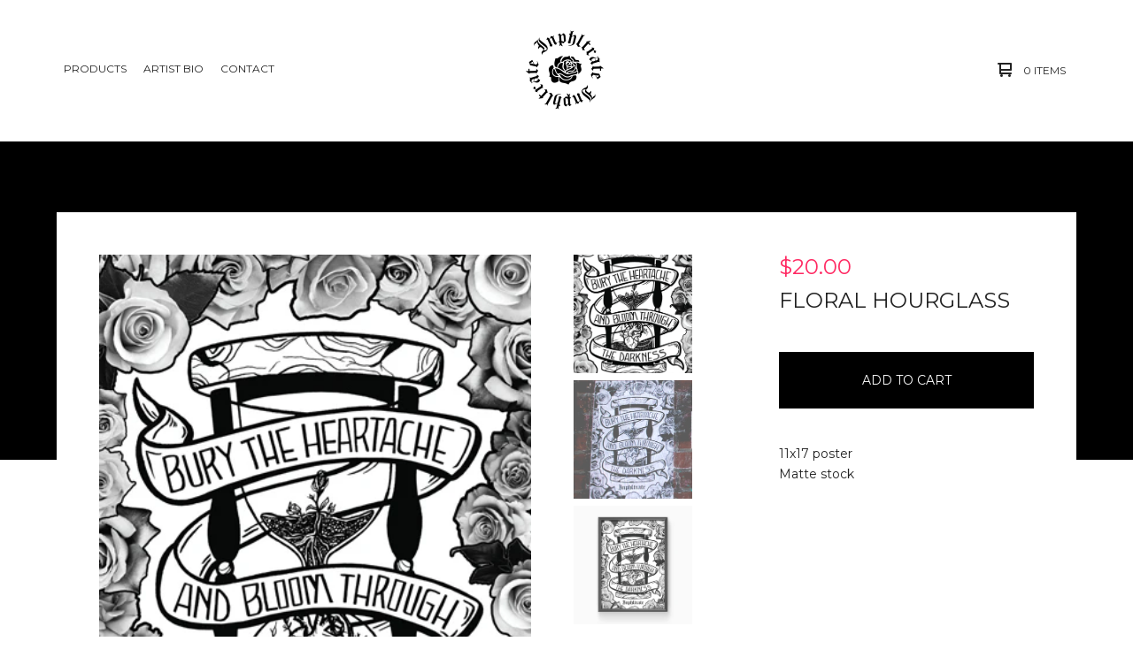

--- FILE ---
content_type: text/html; charset=utf-8
request_url: https://www.inphltrate.com/product/floral-hourglass
body_size: 5799
content:

<!doctype html>
<html>
  <head>
    <title>Floral Hourglass | Inphltrate</title>
    <meta charset="utf-8">
    <meta name="viewport" content="width=device-width, initial-scale=1, maximum-scale=1, user-scalable=0">
    <link href="/theme_stylesheets/218190547/1705291603/theme.css" media="screen" rel="stylesheet" type="text/css">
    <!-- Served from Big Cartel Storefront -->
<!-- Big Cartel generated meta tags -->
<meta name="generator" content="Big Cartel" />
<meta name="author" content="Inphltrate" />
<meta name="description" content="11x17 poster Matte stock" />
<meta name="referrer" content="strict-origin-when-cross-origin" />
<meta name="product_id" content="48306997" />
<meta name="product_name" content="Floral Hourglass" />
<meta name="product_permalink" content="floral-hourglass" />
<meta name="theme_name" content="Ranger" />
<meta name="theme_version" content="1.2.1" />
<meta property="og:type" content="product" />
<meta property="og:site_name" content="Inphltrate" />
<meta property="og:title" content="Floral Hourglass" />
<meta property="og:url" content="https://www.inphltrate.com/product/floral-hourglass" />
<meta property="og:description" content="11x17 poster Matte stock" />
<meta property="og:image" content="https://assets.bigcartel.com/product_images/218157175/floral+hourglass+website+image.jpg?auto=format&amp;fit=max&amp;h=1200&amp;w=1200" />
<meta property="og:image:secure_url" content="https://assets.bigcartel.com/product_images/218157175/floral+hourglass+website+image.jpg?auto=format&amp;fit=max&amp;h=1200&amp;w=1200" />
<meta property="og:price:amount" content="20.00" />
<meta property="og:price:currency" content="USD" />
<meta property="og:availability" content="instock" />
<meta name="twitter:card" content="summary_large_image" />
<meta name="twitter:title" content="Floral Hourglass" />
<meta name="twitter:description" content="11x17 poster Matte stock" />
<meta name="twitter:image" content="https://assets.bigcartel.com/product_images/218157175/floral+hourglass+website+image.jpg?auto=format&amp;fit=max&amp;h=1200&amp;w=1200" />
<!-- end of generated meta tags -->

<!-- Big Cartel generated link tags -->
<link rel="preconnect" href="https://fonts.googleapis.com" />
<link rel="preconnect" href="https://fonts.gstatic.com" crossorigin="true" />
<link rel="stylesheet" href="//fonts.googleapis.com/css?family=Montserrat:300,400,500,700&amp;display=swap" type="text/css" title="Google Fonts" />
<link rel="canonical" href="https://www.inphltrate.com/product/floral-hourglass" />
<link rel="alternate" href="https://www.inphltrate.com/products.xml" type="application/rss+xml" title="Product Feed" />
<link rel="icon" href="https://assets.bigcartel.com/account_favicons/62364/Favicon_2.png?auto=format&amp;fit=max&amp;h=32&amp;w=32" type="image/png" />
<link rel="apple-touch-icon" href="https://assets.bigcartel.com/account_favicons/62364/Favicon_2.png?auto=format&amp;fit=max&amp;h=180&amp;w=180" />
<!-- end of generated link tags -->

<!-- Big Cartel generated structured data -->
<script type="application/ld+json">
{"@context":"https://schema.org","@type":"BreadcrumbList","itemListElement":[{"@type":"ListItem","position":1,"name":"Home","item":"https://www.inphltrate.com/"},{"@type":"ListItem","position":2,"name":"Products","item":"https://www.inphltrate.com/products"},{"@type":"ListItem","position":3,"name":"Prints","item":"https://www.inphltrate.com/category/prints"},{"@type":"ListItem","position":4,"name":"Floral Hourglass","item":"https://www.inphltrate.com/product/floral-hourglass"}]}
</script>
<script type="application/ld+json">
{"@context":"https://schema.org/","@type":"Product","name":"Floral Hourglass","url":"https://www.inphltrate.com/product/floral-hourglass","description":"11x17 poster\nMatte stock","sku":"48306997","image":["https://assets.bigcartel.com/product_images/218157175/floral+hourglass+website+image.jpg?auto=format\u0026fit=max\u0026h=1200\u0026w=1200","https://assets.bigcartel.com/product_images/218157421/Floral+Hourglass+website+photo.jpg?auto=format\u0026fit=max\u0026h=1200\u0026w=1200","https://assets.bigcartel.com/product_images/219398569/framed+hourglass_floral.jpg?auto=format\u0026fit=max\u0026h=1200\u0026w=1200"],"brand":{"@type":"Brand","name":"Inphltrate"},"offers":[{"@type":"Offer","name":"Floral Hourglass","url":"https://www.inphltrate.com/product/floral-hourglass","sku":"175598068","price":"20.0","priceCurrency":"USD","priceValidUntil":"2027-01-20","availability":"https://schema.org/InStock","itemCondition":"NewCondition","additionalProperty":[{"@type":"PropertyValue","propertyID":"item_group_id","value":"48306997"}],"shippingDetails":[{"@type":"OfferShippingDetails","shippingDestination":{"@type":"DefinedRegion","addressCountry":"US"},"shippingRate":{"@type":"MonetaryAmount","value":"8.0","currency":"USD"}}]}]}
</script>

<!-- end of generated structured data -->

<script>
  window.bigcartel = window.bigcartel || {};
  window.bigcartel = {
    ...window.bigcartel,
    ...{"account":{"id":4169287,"host":"www.inphltrate.com","bc_host":"inphltrate.bigcartel.com","currency":"USD","country":{"code":"US","name":"United States"}},"theme":{"name":"Ranger","version":"1.2.1","colors":{"button_background_color":"#000000","button_text_color":"#FFFFFF","button_hover_background_color":null,"background_color":"#ffffff","primary_text_color":"#222222","link_text_color":"#222222","link_hover_color":null}},"checkout":{"payments_enabled":true,"stripe_publishable_key":"pk_live_P6wd5LIL50eSDRnD0lm230kQ"},"product":{"id":48306997,"name":"Floral Hourglass","permalink":"floral-hourglass","position":19,"url":"/product/floral-hourglass","status":"active","created_at":"2018-06-03T00:37:17.000Z","has_password_protection":false,"images":[{"url":"https://assets.bigcartel.com/product_images/218157175/floral+hourglass+website+image.jpg?auto=format\u0026fit=max\u0026h=1000\u0026w=1000","width":370,"height":560},{"url":"https://assets.bigcartel.com/product_images/218157421/Floral+Hourglass+website+photo.jpg?auto=format\u0026fit=max\u0026h=1000\u0026w=1000","width":370,"height":560},{"url":"https://assets.bigcartel.com/product_images/219398569/framed+hourglass_floral.jpg?auto=format\u0026fit=max\u0026h=1000\u0026w=1000","width":2300,"height":2400}],"price":20.0,"default_price":20.0,"tax":0.0,"on_sale":false,"description":"11x17 poster\r\nMatte stock","has_option_groups":false,"options":[{"id":175598068,"name":"Floral Hourglass","price":20.0,"sold_out":false,"has_custom_price":false,"option_group_values":[],"isLowInventory":true,"isAlmostSoldOut":false}],"artists":[],"categories":[{"id":1414218650,"name":"Prints","permalink":"prints","url":"/category/prints"}],"option_groups":[],"shipping":[{"amount_alone":8.0,"amount_with_others":0.0,"country":{"id":43,"name":"United States","code":"US"}}]},"page":{"type":"product"}}
  }
</script>
<script id="stripe-js" src="https://js.stripe.com/v3/" async></script>
<style type="text/css">.bc-product-video-embed { width: 100%; max-width: 640px; margin: 0 auto 1rem; } .bc-product-video-embed iframe { aspect-ratio: 16 / 9; width: 100%; border: 0; }</style>
<script type="text/javascript">
  var _bcaq = _bcaq || [];
  _bcaq.push(['_setUrl','stats1.bigcartel.com']);_bcaq.push(['_trackVisit','4169287']);_bcaq.push(['_trackProduct','48306997','4169287']);
  (function() {
    var bca = document.createElement('script'); bca.type = 'text/javascript'; bca.async = true;
    bca.src = '/stats.min.js';
    var s = document.getElementsByTagName('script')[0]; s.parentNode.insertBefore(bca, s);
  })();
</script>
<script src="/assets/currency-formatter-e6d2ec3fd19a4c813ec8b993b852eccecac4da727de1c7e1ecbf0a335278e93a.js"></script>
  
<style></style>
</head>
  <body id="product" class="theme">
    <header class="header">
      <div class="wrapper">
        <div class="header-item header-nav">
          <ul class="header-nav-pages">
            <li class="category-nav">
              <a href="/products" title="Products">Products</a>
              
                
                  <ul class="category-dropdown">
                    
                      
                        <li><a title="View Keychains" href="/category/keychains">Keychains</a></li>
                      
                        <li><a title="View Clothing" href="/category/clothing">Clothing</a></li>
                      
                        <li><a title="View Collages" href="/category/collages">Collages</a></li>
                      
                        <li><a title="View Original Artworks" href="/category/original-artworks">Original Artworks</a></li>
                      
                        <li><a title="View Stickers" href="/category/stickers">Stickers</a></li>
                      
                        <li><a title="View Prints" href="/category/prints">Prints</a></li>
                      
                        <li><a title="View Pins" href="/category/pins">Pins</a></li>
                      
                        <li><a title="View Tote Bags" href="/category/tote-bags">Tote Bags</a></li>
                      
                    
                    
                  </ul>
                
              
            </li>
            
              <li><a title="View Artist Bio" href="/artist-bio">Artist Bio</a></li>
            
            <li><a href="/contact" title="Contact">Contact</a></li>
          </ul>
        </div>
        <div class="header-item header-store-name image">
          <div class="store-title">
            
              <h1 class="header-title hide-header">Products</h1>
            
            
            
              <a class="store-link" href="/" title="Inphltrate"><img alt="Inphltrate" src="https://assets.bigcartel.com/theme_images/55220750/Inphltrate_Stamp-Logo.png?auto=format&fit=max&h=200&w=600"></a>
            
          </div>
        </div>
        <div class="header-item header-search-cart">
          <ul class="search-cart-nav">
            <li class="cart">
              <a href="/cart" title="Cart">
                <svg width="16" height="16" viewBox="0 0 16 16" xmlns="http://www.w3.org/2000/svg"><path d="M15 9c.553 0 1-.447 1-1V1c0-.55-.45-1-1-1H1C.448 0 0 .447 0 1c0 .553.448 1 1 1h1v10c0 .55.45 1 1 1h12c.55 0 1-.45 1-1 0-.583-.447-1-1-1H4V9h11zM4 2h10v5H4V2z"/><circle cx="4.5" cy="14.5" r="1.5"/><circle cx="13.5" cy="14.5" r="1.5"/></svg>
                <span class="cart-num-items">0 Items</span>
              </a>
            </li>
            
          </ul>
        </div>
        <a href="#" class="open-dropdown"><svg width="10" height="6" viewBox="0 0 10 6" xmlns="http://www.w3.org/2000/svg"><path d="M9.852 1.536c.2-.19.2-.496 0-.684L9.135.17c-.197-.19-.518-.19-.715 0L5.016 3.463 1.582.142c-.2-.19-.52-.19-.717 0L.148.825c-.197.188-.197.494 0 .684l4.508 4.35c.2.187.52.187.717 0l4.48-4.324z" /></svg></a>
      </div>
      <div class="mobile-navigation">
        <ul class="mobile-navigation-list">
          
          <li><a href="/products" title="Products">Products</a></li>
          
            
              
                
                  <li><a title="View Keychains" href="/category/keychains">Keychains</a></li>
                
                  <li><a title="View Clothing" href="/category/clothing">Clothing</a></li>
                
                  <li><a title="View Collages" href="/category/collages">Collages</a></li>
                
                  <li><a title="View Original Artworks" href="/category/original-artworks">Original Artworks</a></li>
                
                  <li><a title="View Stickers" href="/category/stickers">Stickers</a></li>
                
                  <li><a title="View Prints" href="/category/prints">Prints</a></li>
                
                  <li><a title="View Pins" href="/category/pins">Pins</a></li>
                
                  <li><a title="View Tote Bags" href="/category/tote-bags">Tote Bags</a></li>
                
              
              
            
          
          
            <li><a title="View Artist Bio" href="/artist-bio">Artist Bio</a></li>
          
          <li><a href="/contact" title="Contact">Contact</a></li>
          
          
            <li class="social-icons dropdown-icons">
              
                <a title="Instagram" href="https://www.instagram.com/inphltrate/"><svg xmlns="http://www.w3.org/2000/svg" viewBox="0 0 24 24"><circle cx="12" cy="12" r="4"/><path d="M23.9 7.1c-.2-4.4-2.6-6.8-7-7C15.7 0 15.3 0 12 0S8.3 0 7.1.1C2.7.3.3 2.7.1 7.1 0 8.3 0 8.7 0 12s0 3.7.1 4.9c.2 4.4 2.6 6.8 7 7 1.2.1 1.6.1 4.9.1s3.7 0 4.9-.1c4.4-.2 6.8-2.6 7-7 .1-1.2.1-1.6.1-4.9s0-3.7-.1-4.9zM12 18.2c-3.4 0-6.2-2.8-6.2-6.2S8.6 5.8 12 5.8s6.2 2.8 6.2 6.2c0 3.4-2.8 6.2-6.2 6.2zM18.4 7c-.8 0-1.4-.6-1.4-1.4 0-.8.6-1.4 1.4-1.4.8 0 1.4.6 1.4 1.4 0 .8-.6 1.4-1.4 1.4z"/></svg></a>
              
              
              
    
                
              
          
          <li class="bigcartel-credit"><span class="badge"><a href="https://www.bigcartel.com/?utm_source=bigcartel&utm_medium=storefront&utm_campaign=4169287&utm_term=inphltrate" data-bc-hook="attribution" rel="nofollow">Powered by Big Cartel</a></span></li>
        </ul>
      </div>
    </header>
    <div id="pattern" class="pattern no-pattern">
      
      <canvas id="repeating-pattern">
    </div>
    <section class="content">
      
        

<div class="page-content product-page">
  <div class="product-price-title">
    <h2 class="product-price"><span data-currency-amount="20.0" data-currency-code="USD"><span class="currency_sign">$</span>20.00</span></h2>
    <h1 class="page-title product-title">Floral Hourglass</h1>
  </div>
  <div class="product-images">
  	<div class="primary-image"><img src="https://assets.bigcartel.com/product_images/218157175/floral+hourglass+website+image.jpg?auto=format&fit=max&w=1500" alt="Image of Floral Hourglass"></div>
  	
    	<ul class="product-thumbnails"><li class="active"><a title="Image of Floral Hourglass" href="https://assets.bigcartel.com/product_images/218157175/floral+hourglass+website+image.jpg?auto=format&fit=max&w=1500" style="background-image: url('https://assets.bigcartel.com/product_images/218157175/floral+hourglass+website+image.jpg?auto=format&fit=max&w=300');"></a></li><li><a title="Image of Floral Hourglass" href="https://assets.bigcartel.com/product_images/218157421/Floral+Hourglass+website+photo.jpg?auto=format&fit=max&w=1500" style="background-image: url('https://assets.bigcartel.com/product_images/218157421/Floral+Hourglass+website+photo.jpg?auto=format&fit=max&w=300');"></a></li><li><a title="Image of Floral Hourglass" href="https://assets.bigcartel.com/product_images/219398569/framed+hourglass_floral.jpg?auto=format&fit=max&w=1500" style="background-image: url('https://assets.bigcartel.com/product_images/219398569/framed+hourglass_floral.jpg?auto=format&fit=max&w=300');"></a></li></ul>
  	
  	
  </div>
  <div class="product-details">
  	
      <form action="/cart" class="product-form" method="post">
        
          <input type="hidden" name="cart[add][id]" id="option" value="175598068" />
        
        <button class="button" name="submit" type="submit" title="Add to Cart">Add to Cart</button>
      </form>
  	
  	<div class="product-description">
  		
  			<p>11x17 poster
<br />Matte stock</p>
  		
  	</div>
  </div>
  <ul class="share-buttons">
    <li class="social-twitter">
      <a title="Tweet" href="https://twitter.com/intent/tweet?text=Floral Hourglass%20-%20Inphltrate%20https://www.inphltrate.com/product/floral-hourglass" onclick="javascript:window.open(this.href, '', 'menubar=no,toolbar=no,resizable=no,scrollbars=no,height=400,width=600');return false;"><svg xmlns="http://www.w3.org/2000/svg" width="36" height="36" viewBox="0 150.857 612 490.298"><path d="M606 209c-22.2 9.7-46 16.4-70.8 19.4 25.4-15.3 45-39.6 54-68.5-23.7 14-50 24-78 30-22.5-24-54.4-39-89.8-39-68 0-123 55-123 123 0 9.3 1 19 3 28-102.2-5-192.8-54-253.4-129-11 18.3-17 39.5-17 62.2 0 43 21.5 81 54.6 103-20.2-.6-39.2-6-55.8-15.4v2c0 60 42.3 110 98.6 121.2-10.4 3-21.3 4.6-32.5 4.6-8 0-16-1-23-2.5 15 49.3 61 85 115 86-42 33.3-96 53-153 53-10 0-20-.5-30-1.7 55 35 119.5 55.5 189 55.5 226.3 0 350-188.5 350-352 0-5.5 0-10.8-.3-16 24-17.6 45-39.4 61.4-64z"/></svg>
      </a>
    </li>
    <li class="social-facebook">
      <a title="Share on Facebook" href="https://www.facebook.com/sharer/sharer.php?u=https://www.inphltrate.com/product/floral-hourglass" onclick="javascript:window.open(this.href, '', 'menubar=no,toolbar=no,resizable=no,scrollbars=no,height=400,width=600');return false;"><svg xmlns="http://www.w3.org/2000/svg" width="36" height="36" viewBox="157.162 90 297.799 612"><path d="M369.036 193.795h85.68V90H333.662c-97.553 19.707-98.776 108.936-98.776 108.936V304.69h-77.724v102.937h77.724V702H343.21V407.383h102.08l9.67-102.938H343.945v-75.52c-.123-33.172 25.092-35.13 25.092-35.13z"/></svg></a>
    </li>
    <li class="social-pinterest">
      <a title="Pin" data-pin-custom="true" data-pin-do="buttonPin" href="https://www.pinterest.com/pin/create/button/?url=https://www.inphltrate.com/product/floral-hourglass&media=https://assets.bigcartel.com/product_images/218157175/floral+hourglass+website+image.jpg&description=11x17 poster
Matte stock"><svg xmlns="http://www.w3.org/2000/svg" width="36" height="36" viewBox="0 0 12 16"><path d="M4.933 10.582c-.406 2.203-.9 4.314-2.366 5.418-.452-3.33.665-5.83 1.183-8.484C2.866 6 3.9 2.9 5.7 3.63c2.315.97-2 5.77.9 6.34 3 .6 4.225-5.4 2.365-7.36C6.285-.22 1.1 2.5 1.8 6.596c.154 1 1.1 1.3.4 2.658C.48 8.858-.034 7.45.032 5.574.138 2.504 2.692.352 5.255.054c3.24-.376 6.3 1.2 6.7 4.396.473 3.568-1.462 7.433-4.927 7.2C6.063 11.5 5.7 11 4.9 10.582z"/></svg>
      </a>
    </li>
  </ul>
</div>
      
    </section>
    <footer class="footer">
      <div class="wrapper">
        <nav class="footernav">
          <h4><a href="/products" title="Products">Products</a></h4>
          <ul>
            
              <li><a title="View Keychains" href="/category/keychains">Keychains</a></li>
            
              <li><a title="View Clothing" href="/category/clothing">Clothing</a></li>
            
              <li><a title="View Collages" href="/category/collages">Collages</a></li>
            
              <li><a title="View Original Artworks" href="/category/original-artworks">Original Artworks</a></li>
            
              <li><a title="View Stickers" href="/category/stickers">Stickers</a></li>
            
              <li><a title="View Prints" href="/category/prints">Prints</a></li>
            
              <li><a title="View Pins" href="/category/pins">Pins</a></li>
            
              <li><a title="View Tote Bags" href="/category/tote-bags">Tote Bags</a></li>
            
          </ul>
        </nav>
        <nav class="footernav">
          <h4>Pages</h4>
          <ul>
            
              <li><a title="View Artist Bio" href="/artist-bio">Artist Bio</a></li>
            
            <li><a href="/contact" title="Contact">Contact</a></li>
            
          </ul>
        </nav>
        
          <nav class="footernav">
            <h4>Social</h4>
            <ul class="social-icons">
              
                <li><a title="Instagram" href="https://www.instagram.com/inphltrate/"><svg xmlns="http://www.w3.org/2000/svg" viewBox="0 0 24 24"><circle cx="12" cy="12" r="4"/><path d="M23.9 7.1c-.2-4.4-2.6-6.8-7-7C15.7 0 15.3 0 12 0S8.3 0 7.1.1C2.7.3.3 2.7.1 7.1 0 8.3 0 8.7 0 12s0 3.7.1 4.9c.2 4.4 2.6 6.8 7 7 1.2.1 1.6.1 4.9.1s3.7 0 4.9-.1c4.4-.2 6.8-2.6 7-7 .1-1.2.1-1.6.1-4.9s0-3.7-.1-4.9zM12 18.2c-3.4 0-6.2-2.8-6.2-6.2S8.6 5.8 12 5.8s6.2 2.8 6.2 6.2c0 3.4-2.8 6.2-6.2 6.2zM18.4 7c-.8 0-1.4-.6-1.4-1.4 0-.8.6-1.4 1.4-1.4.8 0 1.4.6 1.4 1.4 0 .8-.6 1.4-1.4 1.4z"/></svg><span>Instagram</span></a></li>
              
              
              
                
              
            </ul>
          </nav>
        
        <cite class="bigcartel-credit"><span class="badge"><a href="https://www.bigcartel.com/?utm_source=bigcartel&utm_medium=storefront&utm_campaign=4169287&utm_term=inphltrate" data-bc-hook="attribution" rel="nofollow">Powered by Big Cartel</a></span></cite>
      </div>
    </footer>
    
      <a class="footer-cart" href="/cart" style="display:none;">
        <svg width="16" height="16" viewBox="0 0 16 16" xmlns="http://www.w3.org/2000/svg"><path d="M15 9c.553 0 1-.447 1-1V1c0-.55-.45-1-1-1H1C.448 0 0 .447 0 1c0 .553.448 1 1 1h1v10c0 .55.45 1 1 1h12c.55 0 1-.45 1-1 0-.583-.447-1-1-1H4V9h11zM4 2h10v5H4V2z"/><circle cx="4.5" cy="14.5" r="1.5"/><circle cx="13.5" cy="14.5" r="1.5"/></svg>
        <span class="cart-num-items">0 Items</span>
      </a>
    
    <script src="//ajax.googleapis.com/ajax/libs/jquery/1.12.0/jquery.min.js" type="text/javascript"></script>
    <script src="https://assets.bigcartel.com/api/6/api.usd.js?v=1" type="text/javascript"></script>
    <script type="text/javascript" charset="utf-8">
      $(function() {
        Store.init('product', {
          primary_color: "#000000",
          secondary_color: "#555555",
          pattern_style: "no-pattern",
          store_name: "Inphltrate"
        });
      });
    </script>
    <script src="https://assets.bigcartel.com/theme_assets/109/1.2.1/theme.js?v=1" type="text/javascript"></script>
    
      <script async defer src="//assets.pinterest.com/js/pinit.js"></script>
    
  

<script defer src="https://static.cloudflareinsights.com/beacon.min.js/vcd15cbe7772f49c399c6a5babf22c1241717689176015" integrity="sha512-ZpsOmlRQV6y907TI0dKBHq9Md29nnaEIPlkf84rnaERnq6zvWvPUqr2ft8M1aS28oN72PdrCzSjY4U6VaAw1EQ==" data-cf-beacon='{"rayId":"9c0c087c884ee9de","version":"2025.9.1","serverTiming":{"name":{"cfExtPri":true,"cfEdge":true,"cfOrigin":true,"cfL4":true,"cfSpeedBrain":true,"cfCacheStatus":true}},"token":"44d6648085c9451aa740849b0372227e","b":1}' crossorigin="anonymous"></script>
</body>
</html>

--- FILE ---
content_type: application/javascript
request_url: https://assets.bigcartel.com/theme_assets/109/1.2.1/theme.js?v=1
body_size: 15787
content:
!function(e){if("object"==typeof exports&&"undefined"!=typeof module)module.exports=e();else if("function"==typeof define&&define.amd)define([],e);else{var t;t="undefined"!=typeof window?window:"undefined"!=typeof global?global:"undefined"!=typeof self?self:this,t.Trianglify=e()}}(function(){var e;return function t(e,n,r){function i(o,u){if(!n[o]){if(!e[o]){var a="function"==typeof require&&require;if(!u&&a)return a(o,!0);if(s)return s(o,!0);var l=new Error("Cannot find module '"+o+"'");throw l.code="MODULE_NOT_FOUND",l}var c=n[o]={exports:{}};e[o][0].call(c.exports,function(t){var n=e[o][1][t];return i(n?n:t)},c,c.exports,t,e,n,r)}return n[o].exports}for(var s="function"==typeof require&&require,o=0;o<r.length;o++)i(r[o]);return i}({"./lib/trianglify.js":[function(e,t){function n(e){function t(e,t,n){return(e-t[0])*(n[1]-n[0])/(t[1]-t[0])+n[0]}function n(e){return{x:(e[0][0]+e[1][0]+e[2][0])/3,y:(e[0][1]+e[1][1]+e[2][1])/3}}function o(){if(e.palette instanceof Array)return e.palette[Math.floor(h()*e.palette.length)];var t=Object.keys(e.palette);return e.palette[t[Math.floor(h()*t.length)]]}function l(e,t){var n={};for(var r in e)n[r]=e[r];for(r in t){if(!e.hasOwnProperty(r))throw new Error(r+" is not a configuration option for Trianglify. Check your spelling?");n[r]=t[r]}return n}var h;if(e=l(f,e),h=i(e.seed),"random"===e.x_colors&&(e.x_colors=o()),"random"===e.y_colors&&(e.y_colors=o()),"match_x"===e.y_colors&&(e.y_colors=e.x_colors),e.width>0&&e.height>0){if(e.cell_size<2)throw new Error("Cell size must be greater than 2.");var p;if(e.color_function)p=function(t,n){return s(e.color_function(t,n))};else{var d=s.scale(e.x_colors).mode(e.color_space),v=s.scale(e.y_colors).mode(e.color_space);p=function(t,n){return s.interpolate(d(t),v(n),.5,e.color_space)}}for(var m=e.width,g=e.height,y=Math.floor((m+4*e.cell_size)/e.cell_size),b=Math.floor((g+4*e.cell_size)/e.cell_size),w=(y*e.cell_size-m)/2,E=(b*e.cell_size-g)/2,S=e.cell_size*e.variance/2,x=function(e){return t(e,[-w,m+w],[0,1])},T=function(e){return t(e,[-E,g+E],[0,1])},N=e.points||u(m,g,w,E,e.cell_size,S,h),C=r.triangulate(N),k=[],L=function(e){return N[e]},A=0;A<C.length;A+=3){var O=[C[A],C[A+1],C[A+2]].map(L),M=n(O),_=p(x(M.x),T(M.y)).hex();k.push([_,O])}return a(k,e)}throw new Error("Width and height must be numbers greater than 0")}var r=e("delaunay-fast"),i=e("seedrandom"),s=e("chroma-js"),o=e("./colorbrewer"),u=e("./points"),a=e("./pattern"),f={width:600,height:400,cell_size:75,variance:.75,seed:null,x_colors:"random",y_colors:"match_x",palette:o,color_space:"lab",color_function:null,stroke_width:1.51,points:void 0};n.colorbrewer=o,n.defaults=f,t.exports=n},{"./colorbrewer":"/Users/qrohlf/Code/trianglify/lib/colorbrewer.js","./pattern":"/Users/qrohlf/Code/trianglify/lib/pattern.js","./points":"/Users/qrohlf/Code/trianglify/lib/points.js","chroma-js":"/Users/qrohlf/Code/trianglify/node_modules/chroma-js/chroma.js","delaunay-fast":"/Users/qrohlf/Code/trianglify/node_modules/delaunay-fast/delaunay.js",seedrandom:"/Users/qrohlf/Code/trianglify/node_modules/seedrandom/index.js"}],"/Users/qrohlf/Code/trianglify/lib/colorbrewer.js":[function(e,t){t.exports={YlGn:["#ffffe5","#f7fcb9","#d9f0a3","#addd8e","#78c679","#41ab5d","#238443","#006837","#004529"],YlGnBu:["#ffffd9","#edf8b1","#c7e9b4","#7fcdbb","#41b6c4","#1d91c0","#225ea8","#253494","#081d58"],GnBu:["#f7fcf0","#e0f3db","#ccebc5","#a8ddb5","#7bccc4","#4eb3d3","#2b8cbe","#0868ac","#084081"],BuGn:["#f7fcfd","#e5f5f9","#ccece6","#99d8c9","#66c2a4","#41ae76","#238b45","#006d2c","#00441b"],PuBuGn:["#fff7fb","#ece2f0","#d0d1e6","#a6bddb","#67a9cf","#3690c0","#02818a","#016c59","#014636"],PuBu:["#fff7fb","#ece7f2","#d0d1e6","#a6bddb","#74a9cf","#3690c0","#0570b0","#045a8d","#023858"],BuPu:["#f7fcfd","#e0ecf4","#bfd3e6","#9ebcda","#8c96c6","#8c6bb1","#88419d","#810f7c","#4d004b"],RdPu:["#fff7f3","#fde0dd","#fcc5c0","#fa9fb5","#f768a1","#dd3497","#ae017e","#7a0177","#49006a"],PuRd:["#f7f4f9","#e7e1ef","#d4b9da","#c994c7","#df65b0","#e7298a","#ce1256","#980043","#67001f"],OrRd:["#fff7ec","#fee8c8","#fdd49e","#fdbb84","#fc8d59","#ef6548","#d7301f","#b30000","#7f0000"],YlOrRd:["#ffffcc","#ffeda0","#fed976","#feb24c","#fd8d3c","#fc4e2a","#e31a1c","#bd0026","#800026"],YlOrBr:["#ffffe5","#fff7bc","#fee391","#fec44f","#fe9929","#ec7014","#cc4c02","#993404","#662506"],Purples:["#fcfbfd","#efedf5","#dadaeb","#bcbddc","#9e9ac8","#807dba","#6a51a3","#54278f","#3f007d"],Blues:["#f7fbff","#deebf7","#c6dbef","#9ecae1","#6baed6","#4292c6","#2171b5","#08519c","#08306b"],Greens:["#f7fcf5","#e5f5e0","#c7e9c0","#a1d99b","#74c476","#41ab5d","#238b45","#006d2c","#00441b"],Oranges:["#fff5eb","#fee6ce","#fdd0a2","#fdae6b","#fd8d3c","#f16913","#d94801","#a63603","#7f2704"],Reds:["#fff5f0","#fee0d2","#fcbba1","#fc9272","#fb6a4a","#ef3b2c","#cb181d","#a50f15","#67000d"],Greys:["#ffffff","#f0f0f0","#d9d9d9","#bdbdbd","#969696","#737373","#525252","#252525","#000000"],PuOr:["#7f3b08","#b35806","#e08214","#fdb863","#fee0b6","#f7f7f7","#d8daeb","#b2abd2","#8073ac","#542788","#2d004b"],BrBG:["#543005","#8c510a","#bf812d","#dfc27d","#f6e8c3","#f5f5f5","#c7eae5","#80cdc1","#35978f","#01665e","#003c30"],PRGn:["#40004b","#762a83","#9970ab","#c2a5cf","#e7d4e8","#f7f7f7","#d9f0d3","#a6dba0","#5aae61","#1b7837","#00441b"],PiYG:["#8e0152","#c51b7d","#de77ae","#f1b6da","#fde0ef","#f7f7f7","#e6f5d0","#b8e186","#7fbc41","#4d9221","#276419"],RdBu:["#67001f","#b2182b","#d6604d","#f4a582","#fddbc7","#f7f7f7","#d1e5f0","#92c5de","#4393c3","#2166ac","#053061"],RdGy:["#67001f","#b2182b","#d6604d","#f4a582","#fddbc7","#ffffff","#e0e0e0","#bababa","#878787","#4d4d4d","#1a1a1a"],RdYlBu:["#a50026","#d73027","#f46d43","#fdae61","#fee090","#ffffbf","#e0f3f8","#abd9e9","#74add1","#4575b4","#313695"],Spectral:["#9e0142","#d53e4f","#f46d43","#fdae61","#fee08b","#ffffbf","#e6f598","#abdda4","#66c2a5","#3288bd","#5e4fa2"],RdYlGn:["#a50026","#d73027","#f46d43","#fdae61","#fee08b","#ffffbf","#d9ef8b","#a6d96a","#66bd63","#1a9850","#006837"]}},{}],"/Users/qrohlf/Code/trianglify/lib/pattern.js":[function(e,t){(function(n){function i(t,r){function i(e){var n=s.createElementNS("http://www.w3.org/2000/svg","svg");return n.setAttribute("width",r.width),n.setAttribute("height",r.height),e&&e.includeNamespace&&n.setAttribute("xmlns","http://www.w3.org/2000/svg"),t.forEach(function(e){var t=s.createElementNS("http://www.w3.org/2000/svg","path");t.setAttribute("d","M"+e[1].join("L")+"Z"),t.setAttribute("fill",e[0]),t.setAttribute("stroke",e[0]),t.setAttribute("stroke-width",r.stroke_width),n.appendChild(t)}),n}function o(i){var o;if("undefined"!=typeof n)try{e("canvas")}catch(u){throw Error("The optional node-canvas dependency is needed for Trianglify to render using canvas in node.")}return i||(i=s.createElement("canvas")),i.setAttribute("width",r.width),i.setAttribute("height",r.height),o=i.getContext("2d"),o.canvas.width=r.width,o.canvas.height=r.height,t.forEach(function(e){o.fillStyle=o.strokeStyle=e[0],o.lineWidth=r.stroke_width,o.beginPath(),o.moveTo.apply(o,e[1][0]),o.lineTo.apply(o,e[1][1]),o.lineTo.apply(o,e[1][2]),o.fill(),o.stroke()}),i}function u(){return o().toDataURL("image/png")}return{polys:t,opts:r,svg:i,canvas:o,png:u}}var s="undefined"!=typeof document?document:e("jsdom").jsdom("<html/>");t.exports=i}).call(this,e("_process"))},{_process:"/Users/qrohlf/Code/trianglify/node_modules/process/browser.js",canvas:"/Users/qrohlf/Code/trianglify/node_modules/browser-resolve/empty.js",jsdom:"/Users/qrohlf/Code/trianglify/node_modules/browser-resolve/empty.js"}],"/Users/qrohlf/Code/trianglify/lib/points.js":[function(e,t){function n(e,t,n,r,i,s,o){for(var u=e+n,a=t+r,f=.5*i,l=2*s,c=-s,h=[],p=-n;u>p;p+=i)for(var d=-r;a>d;d+=i){var v=p+f+(o()*l+c),m=d+f+(o()*l+c);h.push([Math.floor(v),Math.floor(m)])}return h}t.exports=n},{}],"/Users/qrohlf/Code/trianglify/node_modules/browser-resolve/empty.js":[function(){},{}],"/Users/qrohlf/Code/trianglify/node_modules/chroma-js/chroma.js":[function(t,n,r){(function(){var t,i,s,o,u,a,f,l,c,h,p,d,v,m,g,y,b,w,E,S,x,T,N,C,k,L,A,O,M,_,D,P,H,B,j,F,I,q,R;h=function(e,n,r,i){return new t(e,n,r,i)},"undefined"!=typeof n&&null!==n&&null!=n.exports&&(n.exports=h),"function"==typeof e&&e.amd?e([],function(){return h}):(B="undefined"!=typeof r&&null!==r?r:this,B.chroma=h),h.color=function(e,n,r,i){return new t(e,n,r,i)},h.hsl=function(e,n,r,i){return new t(e,n,r,i,"hsl")},h.hsv=function(e,n,r,i){return new t(e,n,r,i,"hsv")},h.rgb=function(e,n,r,i){return new t(e,n,r,i,"rgb")},h.hex=function(e){return new t(e)},h.css=function(e){return new t(e)},h.lab=function(e,n,r){return new t(e,n,r,"lab")},h.lch=function(e,n,r){return new t(e,n,r,"lch")},h.hsi=function(e,n,r){return new t(e,n,r,"hsi")},h.gl=function(e,n,r,i){return new t(255*e,255*n,255*r,i,"gl")},h.interpolate=function(e,n,r,i){return null==e||null==n?"#000":("string"===j(e)&&(e=new t(e)),"string"===j(n)&&(n=new t(n)),e.interpolate(r,n,i))},h.mix=h.interpolate,h.contrast=function(e,n){var r,i;return"string"===j(e)&&(e=new t(e)),"string"===j(n)&&(n=new t(n)),r=e.luminance(),i=n.luminance(),r>i?(r+.05)/(i+.05):(i+.05)/(r+.05)},h.luminance=function(e){return h(e).luminance()},h._Color=t,t=function(){function e(){var e,t,n,r,i,s,o,u,a,f,l,c,h,d,v,m;for(i=this,n=[],f=0,l=arguments.length;l>f;f++)t=arguments[f],null!=t&&n.push(t);if(0===n.length)c=[255,0,255,1,"rgb"],o=c[0],u=c[1],a=c[2],e=c[3],r=c[4];else if("array"===j(n[0])){if(3===n[0].length)h=n[0],o=h[0],u=h[1],a=h[2],e=1;else{if(4!==n[0].length)throw"unknown input argument";d=n[0],o=d[0],u=d[1],a=d[2],e=d[3]}r=null!=(v=n[1])?v:"rgb"}else"string"===j(n[0])?(o=n[0],r="hex"):"object"===j(n[0])?(m=n[0]._rgb,o=m[0],u=m[1],a=m[2],e=m[3],r="rgb"):n.length>=3&&(o=n[0],u=n[1],a=n[2]);3===n.length?(r="rgb",e=1):4===n.length?"string"===j(n[3])?(r=n[3],e=1):"number"===j(n[3])&&(r="rgb",e=n[3]):5===n.length&&(e=n[3],r=n[4]),null==e&&(e=1),"rgb"===r?i._rgb=[o,u,a,e]:"gl"===r?i._rgb=[255*o,255*u,255*a,e]:"hsl"===r?(i._rgb=b(o,u,a),i._rgb[3]=e):"hsv"===r?(i._rgb=w(o,u,a),i._rgb[3]=e):"hex"===r?i._rgb=g(o):"lab"===r?(i._rgb=S(o,u,a),i._rgb[3]=e):"lch"===r?(i._rgb=N(o,u,a),i._rgb[3]=e):"hsi"===r&&(i._rgb=y(o,u,a),i._rgb[3]=e),s=p(i._rgb)}return e.prototype.rgb=function(){return this._rgb.slice(0,3)},e.prototype.rgba=function(){return this._rgb},e.prototype.hex=function(){return A(this._rgb)},e.prototype.toString=function(){return this.name()},e.prototype.hsl=function(){return M(this._rgb)},e.prototype.hsv=function(){return _(this._rgb)},e.prototype.lab=function(){return D(this._rgb)},e.prototype.lch=function(){return P(this._rgb)},e.prototype.hsi=function(){return O(this._rgb)},e.prototype.gl=function(){return[this._rgb[0]/255,this._rgb[1]/255,this._rgb[2]/255,this._rgb[3]]},e.prototype.luminance=function(t,n){var r,i,s,o;return null==n&&(n="rgb"),arguments.length?(0===t&&(this._rgb=[0,0,0,this._rgb[3]]),1===t&&(this._rgb=[255,255,255,this._rgb[3]]),r=k(this._rgb),i=1e-7,s=20,o=function(e,r){var u,a;return a=e.interpolate(.5,r,n),u=a.luminance(),Math.abs(t-u)<i||!(s--)?a:u>t?o(e,a):o(a,r)},this._rgb=(r>t?o(new e("black"),this):o(this,new e("white"))).rgba(),this):k(this._rgb)},e.prototype.name=function(){var e,t;e=this.hex();for(t in h.colors)if(e===h.colors[t])return t;return e},e.prototype.alpha=function(e){return arguments.length?(this._rgb[3]=e,this):this._rgb[3]},e.prototype.css=function(e){var t,n,r,i;return null==e&&(e="rgb"),n=this,r=n._rgb,3===e.length&&r[3]<1&&(e+="a"),"rgb"===e?e+"("+r.slice(0,3).map(Math.round).join(",")+")":"rgba"===e?e+"("+r.slice(0,3).map(Math.round).join(",")+","+r[3]+")":"hsl"===e||"hsla"===e?(t=n.hsl(),i=function(e){return Math.round(100*e)/100},t[0]=i(t[0]),t[1]=i(100*t[1])+"%",t[2]=i(100*t[2])+"%",4===e.length&&(t[3]=r[3]),e+"("+t.join(",")+")"):void 0},e.prototype.interpolate=function(t,n,r){var i,s,o,u,a,f,l,c,h,p,d,v,m,g;if(c=this,null==r&&(r="rgb"),"string"===j(n)&&(n=new e(n)),"hsl"===r||"hsv"===r||"lch"===r||"hsi"===r)"hsl"===r?(m=c.hsl(),g=n.hsl()):"hsv"===r?(m=c.hsv(),g=n.hsv()):"hsi"===r?(m=c.hsi(),g=n.hsi()):"lch"===r&&(m=c.lch(),g=n.lch()),"h"===r.substr(0,1)?(o=m[0],d=m[1],f=m[2],u=g[0],v=g[1],l=g[2]):(f=m[0],d=m[1],o=m[2],l=g[0],v=g[1],u=g[2]),isNaN(o)||isNaN(u)?isNaN(o)?isNaN(u)?s=Number.NaN:(s=u,1!==f&&0!==f||"hsv"===r||(p=v)):(s=o,1!==l&&0!==l||"hsv"===r||(p=d)):(i=u>o&&u-o>180?u-(o+360):o>u&&o-u>180?u+360-o:u-o,s=o+t*i),null==p&&(p=d+t*(v-d)),a=f+t*(l-f),h="h"===r.substr(0,1)?new e(s,p,a,r):new e(a,p,s,r);else if("rgb"===r)m=c._rgb,g=n._rgb,h=new e(m[0]+t*(g[0]-m[0]),m[1]+t*(g[1]-m[1]),m[2]+t*(g[2]-m[2]),r);else{if("lab"!==r)throw"color mode "+r+" is not supported";m=c.lab(),g=n.lab(),h=new e(m[0]+t*(g[0]-m[0]),m[1]+t*(g[1]-m[1]),m[2]+t*(g[2]-m[2]),r)}return h.alpha(c.alpha()+t*(n.alpha()-c.alpha())),h},e.prototype.premultiply=function(){var e,t;return t=this.rgb(),e=this.alpha(),h(t[0]*e,t[1]*e,t[2]*e,e)},e.prototype.darken=function(e){var t,n;return null==e&&(e=20),n=this,t=n.lch(),t[0]-=e,h.lch(t).alpha(n.alpha())},e.prototype.darker=function(e){return this.darken(e)},e.prototype.brighten=function(e){return null==e&&(e=20),this.darken(-e)},e.prototype.brighter=function(e){return this.brighten(e)},e.prototype.saturate=function(e){var t,n;return null==e&&(e=20),n=this,t=n.lch(),t[1]+=e,h.lch(t).alpha(n.alpha())},e.prototype.desaturate=function(e){return null==e&&(e=20),this.saturate(-e)},e}(),p=function(e){var t;for(t in e)3>t?(e[t]<0&&(e[t]=0),e[t]>255&&(e[t]=255)):3===t&&(e[t]<0&&(e[t]=0),e[t]>1&&(e[t]=1));return e},m=function(e){var t,n,r,i,s,o,u,a;if(e=e.toLowerCase(),null!=h.colors&&h.colors[e])return g(h.colors[e]);if(r=e.match(/rgb\(\s*(\-?\d+),\s*(\-?\d+)\s*,\s*(\-?\d+)\s*\)/)){for(i=r.slice(1,4),n=s=0;2>=s;n=++s)i[n]=+i[n];i[3]=1}else if(r=e.match(/rgba\(\s*(\-?\d+),\s*(\-?\d+)\s*,\s*(\-?\d+)\s*,\s*([01]|[01]?\.\d+)\)/))for(i=r.slice(1,5),n=o=0;3>=o;n=++o)i[n]=+i[n];else if(r=e.match(/rgb\(\s*(\-?\d+(?:\.\d+)?)%,\s*(\-?\d+(?:\.\d+)?)%\s*,\s*(\-?\d+(?:\.\d+)?)%\s*\)/)){for(i=r.slice(1,4),n=u=0;2>=u;n=++u)i[n]=Math.round(2.55*i[n]);i[3]=1}else if(r=e.match(/rgba\(\s*(\-?\d+(?:\.\d+)?)%,\s*(\-?\d+(?:\.\d+)?)%\s*,\s*(\-?\d+(?:\.\d+)?)%\s*,\s*([01]|[01]?\.\d+)\)/)){for(i=r.slice(1,5),n=a=0;2>=a;n=++a)i[n]=Math.round(2.55*i[n]);i[3]=+i[3]}else(r=e.match(/hsl\(\s*(\-?\d+(?:\.\d+)?),\s*(\-?\d+(?:\.\d+)?)%\s*,\s*(\-?\d+(?:\.\d+)?)%\s*\)/))?(t=r.slice(1,4),t[1]*=.01,t[2]*=.01,i=b(t),i[3]=1):(r=e.match(/hsla\(\s*(\-?\d+(?:\.\d+)?),\s*(\-?\d+(?:\.\d+)?)%\s*,\s*(\-?\d+(?:\.\d+)?)%\s*,\s*([01]|[01]?\.\d+)\)/))&&(t=r.slice(1,4),t[1]*=.01,t[2]*=.01,i=b(t),i[3]=+r[4]);return i},g=function(e){var t,n,r,i,s,o;if(e.match(/^#?([A-Fa-f0-9]{6}|[A-Fa-f0-9]{3})$/))return(4===e.length||7===e.length)&&(e=e.substr(1)),3===e.length&&(e=e.split(""),e=e[0]+e[0]+e[1]+e[1]+e[2]+e[2]),o=parseInt(e,16),i=o>>16,r=o>>8&255,n=255&o,[i,r,n,1];if(e.match(/^#?([A-Fa-f0-9]{8})$/))return 9===e.length&&(e=e.substr(1)),o=parseInt(e,16),i=o>>24&255,r=o>>16&255,n=o>>8&255,t=255&o,[i,r,n,t];if(s=m(e))return s;throw"unknown color: "+e},y=function(e,t,n){var r,i,u,a;return a=F(arguments),e=a[0],t=a[1],n=a[2],e/=360,1/3>e?(r=(1-t)/3,u=(1+t*v(o*e)/v(s-o*e))/3,i=1-(r+u)):2/3>e?(e-=1/3,u=(1-t)/3,i=(1+t*v(o*e)/v(s-o*e))/3,r=1-(u+i)):(e-=2/3,i=(1-t)/3,r=(1+t*v(o*e)/v(s-o*e))/3,u=1-(i+r)),u=C(n*u*3),i=C(n*i*3),r=C(n*r*3),[255*u,255*i,255*r]},b=function(){var e,t,n,r,i,s,o,u,a,f,l,c,h,p;if(h=F(arguments),r=h[0],u=h[1],s=h[2],0===u)o=n=e=255*s;else{for(l=[0,0,0],t=[0,0,0],f=.5>s?s*(1+u):s+u-s*u,a=2*s-f,r/=360,l[0]=r+1/3,l[1]=r,l[2]=r-1/3,i=c=0;2>=c;i=++c)l[i]<0&&(l[i]+=1),l[i]>1&&(l[i]-=1),t[i]=6*l[i]<1?a+6*(f-a)*l[i]:2*l[i]<1?f:3*l[i]<2?a+(f-a)*(2/3-l[i])*6:a;p=[Math.round(255*t[0]),Math.round(255*t[1]),Math.round(255*t[2])],o=p[0],n=p[1],e=p[2]}return[o,n,e]},w=function(){var e,t,n,r,i,s,o,u,a,f,l,c,h,p,d,v,m,g;if(c=F(arguments),r=c[0],a=c[1],l=c[2],l*=255,0===a)u=n=e=l;else switch(360===r&&(r=0),r>360&&(r-=360),0>r&&(r+=360),r/=60,i=Math.floor(r),t=r-i,s=l*(1-a),o=l*(1-a*t),f=l*(1-a*(1-t)),i){case 0:h=[l,f,s],u=h[0],n=h[1],e=h[2];break;case 1:p=[o,l,s],u=p[0],n=p[1],e=p[2];break;case 2:d=[s,l,f],u=d[0],n=d[1],e=d[2];break;case 3:v=[s,o,l],u=v[0],n=v[1],e=v[2];break;case 4:m=[f,s,l],u=m[0],n=m[1],e=m[2];break;case 5:g=[l,s,o],u=g[0],n=g[1],e=g[2]}return u=Math.round(u),n=Math.round(n),e=Math.round(e),[u,n,e]},i=18,u=.95047,a=1,f=1.08883,E=function(){var e,t,n,r,i,s;return s=F(arguments),i=s[0],e=s[1],t=s[2],n=Math.sqrt(e*e+t*t),r=Math.atan2(t,e)/Math.PI*180,[i,n,r]},S=function(e,t,n){var r,i,s,o,l,c,h;return void 0!==e&&3===e.length&&(c=e,e=c[0],t=c[1],n=c[2]),void 0!==e&&3===e.length&&(h=e,e=h[0],t=h[1],n=h[2]),o=(e+16)/116,s=o+t/500,l=o-n/200,s=x(s)*u,o=x(o)*a,l=x(l)*f,i=q(3.2404542*s-1.5371385*o-.4985314*l),r=q(-0.969266*s+1.8760108*o+.041556*l),n=q(.0556434*s-.2040259*o+1.0572252*l),[C(i,0,255),C(r,0,255),C(n,0,255),1]},x=function(e){return e>.206893034?e*e*e:(e-4/29)/7.787037},q=function(e){return Math.round(255*(.00304>=e?12.92*e:1.055*Math.pow(e,1/2.4)-.055))},T=function(){var e,t,n,r;return r=F(arguments),n=r[0],e=r[1],t=r[2],t=t*Math.PI/180,[n,Math.cos(t)*e,Math.sin(t)*e]},N=function(e,t,n){var r,i,s,o,u,a,f;return a=T(e,t,n),r=a[0],i=a[1],s=a[2],f=S(r,i,s),u=f[0],o=f[1],s=f[2],[C(u,0,255),C(o,0,255),C(s,0,255)]},k=function(e,t,n){var r;return r=F(arguments),e=r[0],t=r[1],n=r[2],e=L(e),t=L(t),n=L(n),.2126*e+.7152*t+.0722*n},L=function(e){return e/=255,.03928>=e?e/12.92:Math.pow((e+.055)/1.055,2.4)},A=function(){var e,t,n,r,i,s;return s=F(arguments),n=s[0],t=s[1],e=s[2],i=n<<16|t<<8|e,r="000000"+i.toString(16),"#"+r.substr(r.length-6)},O=function(){var e,t,n,r,i,s,o,u,a;return a=F(arguments),o=a[0],n=a[1],t=a[2],e=2*Math.PI,o/=255,n/=255,t/=255,s=Math.min(o,n,t),i=(o+n+t)/3,u=1-s/i,0===u?r=0:(r=(o-n+(o-t))/2,r/=Math.sqrt((o-n)*(o-n)+(o-t)*(n-t)),r=Math.acos(r),t>n&&(r=e-r),r/=e),[360*r,u,i]},M=function(e,t,n){var r,i,s,o,u,a;return void 0!==e&&e.length>=3&&(a=e,e=a[0],t=a[1],n=a[2]),e/=255,t/=255,n/=255,o=Math.min(e,t,n),s=Math.max(e,t,n),i=(s+o)/2,s===o?(u=0,r=Number.NaN):u=.5>i?(s-o)/(s+o):(s-o)/(2-s-o),e===s?r=(t-n)/(s-o):t===s?r=2+(n-e)/(s-o):n===s&&(r=4+(e-t)/(s-o)),r*=60,0>r&&(r+=360),[r,u,i]},_=function(){var e,t,n,r,i,s,o,u,a,f;return f=F(arguments),o=f[0],n=f[1],e=f[2],s=Math.min(o,n,e),i=Math.max(o,n,e),t=i-s,a=i/255,0===i?(r=Number.NaN,u=0):(u=t/i,o===i&&(r=(n-e)/t),n===i&&(r=2+(e-o)/t),e===i&&(r=4+(o-n)/t),r*=60,0>r&&(r+=360)),[r,u,a]},D=function(){var e,t,n,r,i,s,o;return o=F(arguments),n=o[0],t=o[1],e=o[2],n=H(n),t=H(t),e=H(e),r=I((.4124564*n+.3575761*t+.1804375*e)/u),i=I((.2126729*n+.7151522*t+.072175*e)/a),s=I((.0193339*n+.119192*t+.9503041*e)/f),[116*i-16,500*(r-i),200*(i-s)]},H=function(e){return(e/=255)<=.04045?e/12.92:Math.pow((e+.055)/1.055,2.4)},I=function(e){return e>.008856?Math.pow(e,1/3):7.787037*e+4/29},P=function(){var e,t,n,r,i,s,o;return s=F(arguments),i=s[0],n=s[1],t=s[2],o=D(i,n,t),r=o[0],e=o[1],t=o[2],E(r,e,t)},h.scale=function(e,t){var n,r,i,s,o,u,a,f,l,c,p,d,v,m,g,y,b,w,E,S,x;return y="rgb",b=h("#ccc"),x=0,v=!1,d=[0,1],c=[],E=!1,S=[],g=0,m=1,p=!1,w=0,l={},u=function(e,t){var n,r,i,s,u,a,f;if(null==e&&(e=["#ddd","#222"]),null!=e&&"string"===j(e)&&null!=(null!=(u=h.brewer)?u[e]:void 0)&&(e=h.brewer[e]),"array"===j(e)){for(e=e.slice(0),n=i=0,a=e.length-1;a>=0?a>=i:i>=a;n=a>=0?++i:--i)r=e[n],"string"===j(r)&&(e[n]=h(r));if(null!=t)S=t;else for(S=[],n=s=0,f=e.length-1;f>=0?f>=s:s>=f;n=f>=0?++s:--s)S.push(n/(e.length-1))}return o(),c=e},a=function(e){return null==e&&(e=[]),d=e,g=e[0],m=e[e.length-1],o(),w=2===e.length?0:e.length-1},i=function(e){var t,n;if(null!=d){for(n=d.length-1,t=0;n>t&&e>=d[t];)t++;return t-1}return 0},f=function(e){return e},n=function(e){var t,n,r,s,o;return o=e,d.length>2&&(s=d.length-1,t=i(e),r=d[0]+(d[1]-d[0])*(0+.5*x),n=d[s-1]+(d[s]-d[s-1])*(1-.5*x),o=g+(d[t]+.5*(d[t+1]-d[t])-r)/(n-r)*(m-g)),o},s=function(e,t){var n,r,s,o,u,a,p,v,E;if(null==t&&(t=!1),isNaN(e))return b;if(t?p=e:d.length>2?(n=i(e),p=n/(w-1)):(p=s=g!==m?(e-g)/(m-g):0,p=s=(e-g)/(m-g),p=Math.min(1,Math.max(0,p))),t||(p=f(p)),u=Math.floor(1e4*p),l[u])r=l[u];else{if("array"===j(c))for(o=v=0,E=S.length-1;E>=0?E>=v:v>=E;o=E>=0?++v:--v){if(a=S[o],a>=p){r=c[o];break}if(p>=a&&o===S.length-1){r=c[o];break}if(p>a&&p<S[o+1]){p=(p-a)/(S[o+1]-a),r=h.interpolate(c[o],c[o+1],p,y);break}}else"function"===j(c)&&(r=c(p));l[u]=r}return r},o=function(){return l={}},u(e,t),r=function(e){var t;return t=s(e),E&&t[E]?t[E]():t},r.domain=function(e,t,n,i){var s;return null==n&&(n="e"),arguments.length?(null!=t&&(s=h.analyze(e,i),e=0===t?[s.min,s.max]:h.limits(s,n,t)),a(e),r):d},r.mode=function(e){return arguments.length?(y=e,o(),r):y},r.range=function(e,t){return u(e,t),r},r.out=function(e){return E=e,r},r.spread=function(e){return arguments.length?(x=e,r):x},r.correctLightness=function(e){return arguments.length?(p=e,o(),f=p?function(e){var t,n,r,i,o,u,a,f,l;for(t=s(0,!0).lab()[0],n=s(1,!0).lab()[0],a=t>n,r=s(e,!0).lab()[0],o=t+(n-t)*e,i=r-o,f=0,l=1,u=20;Math.abs(i)>.01&&u-->0;)!function(){return a&&(i*=-1),0>i?(f=e,e+=.5*(l-e)):(l=e,e+=.5*(f-e)),r=s(e,!0).lab()[0],i=r-o}();return e}:function(e){return e},r):p},r.colors=function(t){var n,i,s,o,u,a;if(null==t&&(t="hex"),e=[],i=[],d.length>2)for(n=s=1,a=d.length;a>=1?a>s:s>a;n=a>=1?++s:--s)i.push(.5*(d[n-1]+d[n]));else i=d;for(o=0,u=i.length;u>o;o++)n=i[o],e.push(r(n)[t]());return e},r},null==(R=h.scales)&&(h.scales={}),h.scales.cool=function(){return h.scale([h.hsl(180,1,.9),h.hsl(250,.7,.4)])},h.scales.hot=function(){return h.scale(["#000","#f00","#ff0","#fff"],[0,.25,.75,1]).mode("rgb")},h.analyze=function(e,t,n){var r,i,s,o,u,a,f;if(s={min:Number.MAX_VALUE,max:-1*Number.MAX_VALUE,sum:0,values:[],count:0},null==n&&(n=function(){return!0}),r=function(e){null==e||isNaN(e)||(s.values.push(e),s.sum+=e,e<s.min&&(s.min=e),e>s.max&&(s.max=e),s.count+=1)},u=function(e,i){return n(e,i)?null!=t&&"function"===j(t)?r(t(e)):null!=t&&"string"===j(t)||"number"===j(t)?r(e[t]):r(e):void 0},"array"===j(e))for(a=0,f=e.length;f>a;a++)o=e[a],u(o);else for(i in e)o=e[i],u(o,i);return s.domain=[s.min,s.max],s.limits=function(e,t){return h.limits(s,e,t)},s},h.limits=function(e,t,n){var r,i,s,o,u,a,f,l,c,p,d,v,m,g,y,b,w,E,S,x,T,N,C,k,L,A,O,M,_,D,P,H,B,F,I,q,R,U,z,W,X,V,$,J,K,Q,G,Y,Z,et,tt,nt,rt,it,st,ot;if(null==t&&(t="equal"),null==n&&(n=7),"array"===j(e)&&(e=h.analyze(e)),m=e.min,d=e.max,C=e.sum,A=e.values.sort(function(e,t){return e-t}),p=[],"c"===t.substr(0,1)&&(p.push(m),p.push(d)),"e"===t.substr(0,1)){for(p.push(m),f=O=1,R=n-1;R>=1?R>=O:O>=R;f=R>=1?++O:--O)p.push(m+f/n*(d-m));p.push(d)}else if("l"===t.substr(0,1)){if(0>=m)throw"Logarithmic scales are only possible for values > 0";for(g=Math.LOG10E*Math.log(m),v=Math.LOG10E*Math.log(d),p.push(m),f=M=1,J=n-1;J>=1?J>=M:M>=J;f=J>=1?++M:--M)p.push(Math.pow(10,g+f/n*(v-g)));p.push(d)}else if("q"===t.substr(0,1)){for(p.push(m),f=_=1,K=n-1;K>=1?K>=_:_>=K;f=K>=1?++_:--_)S=A.length*f/n,x=Math.floor(S),x===S?p.push(A[x]):(T=S-x,p.push(A[x]*T+A[x+1]*(1-T)));p.push(d)}else if("k"===t.substr(0,1)){for(b=A.length,r=new Array(b),u=new Array(n),N=!0,w=0,s=null,s=[],s.push(m),f=D=1,Q=n-1;Q>=1?Q>=D:D>=Q;f=Q>=1?++D:--D)s.push(m+f/n*(d-m));for(s.push(d);N;){for(l=P=0,G=n-1;G>=0?G>=P:P>=G;l=G>=0?++P:--P)u[l]=0;for(f=H=0,Y=b-1;Y>=0?Y>=H:H>=Y;f=Y>=0?++H:--H){for(L=A[f],y=Number.MAX_VALUE,l=B=0,Z=n-1;Z>=0?Z>=B:B>=Z;l=Z>=0?++B:--B)a=Math.abs(s[l]-L),y>a&&(y=a,i=l);u[i]++,r[f]=i}for(E=new Array(n),l=F=0,et=n-1;et>=0?et>=F:F>=et;l=et>=0?++F:--F)E[l]=null;for(f=I=0,tt=b-1;tt>=0?tt>=I:I>=tt;f=tt>=0?++I:--I)o=r[f],null===E[o]?E[o]=A[f]:E[o]+=A[f];for(l=q=0,U=n-1;U>=0?U>=q:q>=U;l=U>=0?++q:--q)E[l]*=1/u[l];for(N=!1,l=nt=0,z=n-1;z>=0?z>=nt:nt>=z;l=z>=0?++nt:--nt)if(E[l]!==s[f]){N=!0;break}s=E,w++,w>200&&(N=!1)}for(c={},l=rt=0,W=n-1;W>=0?W>=rt:rt>=W;l=W>=0?++rt:--rt)c[l]=[];for(f=it=0,X=b-1;X>=0?X>=it:it>=X;f=X>=0?++it:--it)o=r[f],c[o].push(A[f]);for(k=[],l=st=0,V=n-1;V>=0?V>=st:st>=V;l=V>=0?++st:--st)k.push(c[l][0]),k.push(c[l][c[l].length-1]);for(k=k.sort(function(e,t){return e-t}),p.push(k[0]),f=ot=1,$=k.length-1;$>=ot;f=ot+=2)isNaN(k[f])||p.push(k[f])}return p},h.brewer=c={OrRd:["#fff7ec","#fee8c8","#fdd49e","#fdbb84","#fc8d59","#ef6548","#d7301f","#b30000","#7f0000"],PuBu:["#fff7fb","#ece7f2","#d0d1e6","#a6bddb","#74a9cf","#3690c0","#0570b0","#045a8d","#023858"],BuPu:["#f7fcfd","#e0ecf4","#bfd3e6","#9ebcda","#8c96c6","#8c6bb1","#88419d","#810f7c","#4d004b"],Oranges:["#fff5eb","#fee6ce","#fdd0a2","#fdae6b","#fd8d3c","#f16913","#d94801","#a63603","#7f2704"],BuGn:["#f7fcfd","#e5f5f9","#ccece6","#99d8c9","#66c2a4","#41ae76","#238b45","#006d2c","#00441b"],YlOrBr:["#ffffe5","#fff7bc","#fee391","#fec44f","#fe9929","#ec7014","#cc4c02","#993404","#662506"],YlGn:["#ffffe5","#f7fcb9","#d9f0a3","#addd8e","#78c679","#41ab5d","#238443","#006837","#004529"],Reds:["#fff5f0","#fee0d2","#fcbba1","#fc9272","#fb6a4a","#ef3b2c","#cb181d","#a50f15","#67000d"],RdPu:["#fff7f3","#fde0dd","#fcc5c0","#fa9fb5","#f768a1","#dd3497","#ae017e","#7a0177","#49006a"],Greens:["#f7fcf5","#e5f5e0","#c7e9c0","#a1d99b","#74c476","#41ab5d","#238b45","#006d2c","#00441b"],YlGnBu:["#ffffd9","#edf8b1","#c7e9b4","#7fcdbb","#41b6c4","#1d91c0","#225ea8","#253494","#081d58"],Purples:["#fcfbfd","#efedf5","#dadaeb","#bcbddc","#9e9ac8","#807dba","#6a51a3","#54278f","#3f007d"],GnBu:["#f7fcf0","#e0f3db","#ccebc5","#a8ddb5","#7bccc4","#4eb3d3","#2b8cbe","#0868ac","#084081"],Greys:["#ffffff","#f0f0f0","#d9d9d9","#bdbdbd","#969696","#737373","#525252","#252525","#000000"],YlOrRd:["#ffffcc","#ffeda0","#fed976","#feb24c","#fd8d3c","#fc4e2a","#e31a1c","#bd0026","#800026"],PuRd:["#f7f4f9","#e7e1ef","#d4b9da","#c994c7","#df65b0","#e7298a","#ce1256","#980043","#67001f"],Blues:["#f7fbff","#deebf7","#c6dbef","#9ecae1","#6baed6","#4292c6","#2171b5","#08519c","#08306b"],PuBuGn:["#fff7fb","#ece2f0","#d0d1e6","#a6bddb","#67a9cf","#3690c0","#02818a","#016c59","#014636"],Spectral:["#9e0142","#d53e4f","#f46d43","#fdae61","#fee08b","#ffffbf","#e6f598","#abdda4","#66c2a5","#3288bd","#5e4fa2"],RdYlGn:["#a50026","#d73027","#f46d43","#fdae61","#fee08b","#ffffbf","#d9ef8b","#a6d96a","#66bd63","#1a9850","#006837"],RdBu:["#67001f","#b2182b","#d6604d","#f4a582","#fddbc7","#f7f7f7","#d1e5f0","#92c5de","#4393c3","#2166ac","#053061"],PiYG:["#8e0152","#c51b7d","#de77ae","#f1b6da","#fde0ef","#f7f7f7","#e6f5d0","#b8e186","#7fbc41","#4d9221","#276419"],PRGn:["#40004b","#762a83","#9970ab","#c2a5cf","#e7d4e8","#f7f7f7","#d9f0d3","#a6dba0","#5aae61","#1b7837","#00441b"],RdYlBu:["#a50026","#d73027","#f46d43","#fdae61","#fee090","#ffffbf","#e0f3f8","#abd9e9","#74add1","#4575b4","#313695"],BrBG:["#543005","#8c510a","#bf812d","#dfc27d","#f6e8c3","#f5f5f5","#c7eae5","#80cdc1","#35978f","#01665e","#003c30"],RdGy:["#67001f","#b2182b","#d6604d","#f4a582","#fddbc7","#ffffff","#e0e0e0","#bababa","#878787","#4d4d4d","#1a1a1a"],PuOr:["#7f3b08","#b35806","#e08214","#fdb863","#fee0b6","#f7f7f7","#d8daeb","#b2abd2","#8073ac","#542788","#2d004b"],Set2:["#66c2a5","#fc8d62","#8da0cb","#e78ac3","#a6d854","#ffd92f","#e5c494","#b3b3b3"],Accent:["#7fc97f","#beaed4","#fdc086","#ffff99","#386cb0","#f0027f","#bf5b17","#666666"],Set1:["#e41a1c","#377eb8","#4daf4a","#984ea3","#ff7f00","#ffff33","#a65628","#f781bf","#999999"],Set3:["#8dd3c7","#ffffb3","#bebada","#fb8072","#80b1d3","#fdb462","#b3de69","#fccde5","#d9d9d9","#bc80bd","#ccebc5","#ffed6f"],Dark2:["#1b9e77","#d95f02","#7570b3","#e7298a","#66a61e","#e6ab02","#a6761d","#666666"],Paired:["#a6cee3","#1f78b4","#b2df8a","#33a02c","#fb9a99","#e31a1c","#fdbf6f","#ff7f00","#cab2d6","#6a3d9a","#ffff99","#b15928"],Pastel2:["#b3e2cd","#fdcdac","#cbd5e8","#f4cae4","#e6f5c9","#fff2ae","#f1e2cc","#cccccc"],Pastel1:["#fbb4ae","#b3cde3","#ccebc5","#decbe4","#fed9a6","#ffffcc","#e5d8bd","#fddaec","#f2f2f2"]},h.colors=d={indigo:"#4b0082",gold:"#ffd700",hotpink:"#ff69b4",firebrick:"#b22222",indianred:"#cd5c5c",yellow:"#ffff00",mistyrose:"#ffe4e1",darkolivegreen:"#556b2f",olive:"#808000",darkseagreen:"#8fbc8f",pink:"#ffc0cb",tomato:"#ff6347",lightcoral:"#f08080",orangered:"#ff4500",navajowhite:"#ffdead",lime:"#00ff00",palegreen:"#98fb98",darkslategrey:"#2f4f4f",greenyellow:"#adff2f",burlywood:"#deb887",seashell:"#fff5ee",mediumspringgreen:"#00fa9a",fuchsia:"#ff00ff",papayawhip:"#ffefd5",blanchedalmond:"#ffebcd",chartreuse:"#7fff00",dimgray:"#696969",black:"#000000",peachpuff:"#ffdab9",springgreen:"#00ff7f",aquamarine:"#7fffd4",white:"#ffffff",orange:"#ffa500",lightsalmon:"#ffa07a",darkslategray:"#2f4f4f",brown:"#a52a2a",ivory:"#fffff0",dodgerblue:"#1e90ff",peru:"#cd853f",lawngreen:"#7cfc00",chocolate:"#d2691e",crimson:"#dc143c",forestgreen:"#228b22",darkgrey:"#a9a9a9",lightseagreen:"#20b2aa",cyan:"#00ffff",mintcream:"#f5fffa",silver:"#c0c0c0",antiquewhite:"#faebd7",mediumorchid:"#ba55d3",skyblue:"#87ceeb",gray:"#808080",darkturquoise:"#00ced1",goldenrod:"#daa520",darkgreen:"#006400",floralwhite:"#fffaf0",darkviolet:"#9400d3",darkgray:"#a9a9a9",moccasin:"#ffe4b5",saddlebrown:"#8b4513",grey:"#808080",darkslateblue:"#483d8b",lightskyblue:"#87cefa",lightpink:"#ffb6c1",mediumvioletred:"#c71585",slategrey:"#708090",red:"#ff0000",deeppink:"#ff1493",limegreen:"#32cd32",darkmagenta:"#8b008b",palegoldenrod:"#eee8aa",plum:"#dda0dd",turquoise:"#40e0d0",lightgrey:"#d3d3d3",lightgoldenrodyellow:"#fafad2",darkgoldenrod:"#b8860b",lavender:"#e6e6fa",maroon:"#800000",yellowgreen:"#9acd32",sandybrown:"#f4a460",thistle:"#d8bfd8",violet:"#ee82ee",navy:"#000080",magenta:"#ff00ff",dimgrey:"#696969",tan:"#d2b48c",rosybrown:"#bc8f8f",olivedrab:"#6b8e23",blue:"#0000ff",lightblue:"#add8e6",ghostwhite:"#f8f8ff",honeydew:"#f0fff0",cornflowerblue:"#6495ed",slateblue:"#6a5acd",linen:"#faf0e6",darkblue:"#00008b",powderblue:"#b0e0e6",seagreen:"#2e8b57",darkkhaki:"#bdb76b",snow:"#fffafa",sienna:"#a0522d",mediumblue:"#0000cd",royalblue:"#4169e1",lightcyan:"#e0ffff",green:"#008000",mediumpurple:"#9370db",midnightblue:"#191970",cornsilk:"#fff8dc",paleturquoise:"#afeeee",bisque:"#ffe4c4",slategray:"#708090",darkcyan:"#008b8b",khaki:"#f0e68c",wheat:"#f5deb3",teal:"#008080",darkorchid:"#9932cc",deepskyblue:"#00bfff",salmon:"#fa8072",darkred:"#8b0000",steelblue:"#4682b4",palevioletred:"#db7093",lightslategray:"#778899",aliceblue:"#f0f8ff",lightslategrey:"#778899",lightgreen:"#90ee90",orchid:"#da70d6",gainsboro:"#dcdcdc",mediumseagreen:"#3cb371",lightgray:"#d3d3d3",mediumturquoise:"#48d1cc",lemonchiffon:"#fffacd",cadetblue:"#5f9ea0",lightyellow:"#ffffe0",lavenderblush:"#fff0f5",coral:"#ff7f50",purple:"#800080",aqua:"#00ffff",whitesmoke:"#f5f5f5",mediumslateblue:"#7b68ee",darkorange:"#ff8c00",mediumaquamarine:"#66cdaa",darksalmon:"#e9967a",beige:"#f5f5dc",blueviolet:"#8a2be2",azure:"#f0ffff",lightsteelblue:"#b0c4de",oldlace:"#fdf5e6"},j=function(){var e,t,n,r,i;for(e={},i="Boolean Number String Function Array Date RegExp Undefined Null".split(" "),n=0,r=i.length;r>n;n++)t=i[n],e["[object "+t+"]"]=t.toLowerCase();return function(t){var n;return n=Object.prototype.toString.call(t),e[n]||"object"}}(),C=function(e,t,n){return null==t&&(t=0),null==n&&(n=1),t>e&&(e=t),e>n&&(e=n),e},F=function(e){return e.length>=3?e:e[0]},o=2*Math.PI,s=Math.PI/3,v=Math.cos,l=function(e){var t,n,r,i,s,o,u,a,f,c,p;return e=function(){var t,n,r;for(r=[],t=0,n=e.length;n>t;t++)i=e[t],r.push(h(i));return r}(),2===e.length?(f=function(){var t,n,r;for(r=[],t=0,n=e.length;n>t;t++)i=e[t],r.push(i.lab());return r}(),s=f[0],o=f[1],t=function(e){var t,n;return n=function(){var n,r;for(r=[],t=n=0;2>=n;t=++n)r.push(s[t]+e*(o[t]-s[t]));return r}(),h.lab.apply(h,n)}):3===e.length?(c=function(){var t,n,r;for(r=[],t=0,n=e.length;n>t;t++)i=e[t],r.push(i.lab());return r}(),s=c[0],o=c[1],u=c[2],t=function(e){var t,n;return n=function(){var n,r;for(r=[],t=n=0;2>=n;t=++n)r.push((1-e)*(1-e)*s[t]+2*(1-e)*e*o[t]+e*e*u[t]);return r}(),h.lab.apply(h,n)}):4===e.length?(p=function(){var t,n,r;for(r=[],t=0,n=e.length;n>t;t++)i=e[t],r.push(i.lab());return r}(),s=p[0],o=p[1],u=p[2],a=p[3],t=function(e){var t,n;return n=function(){var n,r;for(r=[],t=n=0;2>=n;t=++n)r.push((1-e)*(1-e)*(1-e)*s[t]+3*(1-e)*(1-e)*e*o[t]+3*(1-e)*e*e*u[t]+e*e*e*a[t]);return r}(),h.lab.apply(h,n)}):5===e.length&&(n=l(e.slice(0,3)),r=l(e.slice(2,5)),t=function(e){return.5>e?n(2*e):r(2*(e-.5))}),t},h.interpolate.bezier=l}).call(this)},{}],"/Users/qrohlf/Code/trianglify/node_modules/delaunay-fast/delaunay.js":[function(e,t){var n;!function(){"use strict";function e(e){var t,n,r,i,s,o,u=Number.POSITIVE_INFINITY,a=Number.POSITIVE_INFINITY,f=Number.NEGATIVE_INFINITY,l=Number.NEGATIVE_INFINITY;for(t=e.length;t--;)e[t][0]<u&&(u=e[t][0]),e[t][0]>f&&(f=e[t][0]),e[t][1]<a&&(a=e[t][1]),e[t][1]>l&&(l=e[t][1]);return n=f-u,r=l-a,i=Math.max(n,r),s=u+.5*n,o=a+.5*r,[[s-20*i,o-i],[s,o+20*i],[s+20*i,o-i]]}function i(e,t,n,r){var i,s,u,a,f,l,c,h,p,d,v=e[t][0],m=e[t][1],g=e[n][0],y=e[n][1],b=e[r][0],w=e[r][1],E=Math.abs(m-y),S=Math.abs(y-w);if(
o>E&&o>S)throw new Error("Eek! Coincident points!");return o>E?(a=-((b-g)/(w-y)),l=(g+b)/2,h=(y+w)/2,i=(g+v)/2,s=a*(i-l)+h):o>S?(u=-((g-v)/(y-m)),f=(v+g)/2,c=(m+y)/2,i=(b+g)/2,s=u*(i-f)+c):(u=-((g-v)/(y-m)),a=-((b-g)/(w-y)),f=(v+g)/2,l=(g+b)/2,c=(m+y)/2,h=(y+w)/2,i=(u*f-a*l+h-c)/(u-a),s=E>S?u*(i-f)+c:a*(i-l)+h),p=g-i,d=y-s,{i:t,j:n,k:r,x:i,y:s,r:p*p+d*d}}function s(e){var t,n,r,i,s,o;for(n=e.length;n;)for(i=e[--n],r=e[--n],t=n;t;)if(o=e[--t],s=e[--t],r===s&&i===o||r===o&&i===s){e.splice(n,2),e.splice(t,2);break}}var o=1/1048576;n={triangulate:function(t,n){var r,u,a,l,c,h,p,d,v,m,g,y,b=t.length;if(3>b)return[];if(t=t.slice(0),n)for(r=b;r--;)t[r]=t[r][n];for(a=new Array(b),r=b;r--;)a[r]=r;for(a.sort(function(e,n){return t[n][0]-t[e][0]}),l=e(t),t.push(l[0],l[1],l[2]),c=[i(t,b+0,b+1,b+2)],h=[],p=[],r=a.length;r--;p.length=0){for(y=a[r],u=c.length;u--;)d=t[y][0]-c[u].x,d>0&&d*d>c[u].r?(h.push(c[u]),c.splice(u,1)):(v=t[y][1]-c[u].y,d*d+v*v-c[u].r>o||(p.push(c[u].i,c[u].j,c[u].j,c[u].k,c[u].k,c[u].i),c.splice(u,1)));for(s(p),u=p.length;u;)g=p[--u],m=p[--u],c.push(i(t,m,g,y))}for(r=c.length;r--;)h.push(c[r]);for(c.length=0,r=h.length;r--;)h[r].i<b&&h[r].j<b&&h[r].k<b&&c.push(h[r].i,h[r].j,h[r].k);return c},contains:function(e,t){if(t[0]<e[0][0]&&t[0]<e[1][0]&&t[0]<e[2][0]||t[0]>e[0][0]&&t[0]>e[1][0]&&t[0]>e[2][0]||t[1]<e[0][1]&&t[1]<e[1][1]&&t[1]<e[2][1]||t[1]>e[0][1]&&t[1]>e[1][1]&&t[1]>e[2][1])return null;var n=e[1][0]-e[0][0],r=e[2][0]-e[0][0],i=e[1][1]-e[0][1],s=e[2][1]-e[0][1],o=n*s-r*i;if(0===o)return null;var u=(s*(t[0]-e[0][0])-r*(t[1]-e[0][1]))/o,a=(n*(t[1]-e[0][1])-i*(t[0]-e[0][0]))/o;return 0>u||0>a||u+a>1?null:[u,a]}},"undefined"!=typeof t&&(t.exports=n)}()},{}],"/Users/qrohlf/Code/trianglify/node_modules/process/browser.js":[function(e,t){function n(){if(!o){o=!0;for(var e,t=s.length;t;){e=s,s=[];for(var n=-1;++n<t;)e[n]();t=s.length}o=!1}}function r(){}var i=t.exports={},s=[],o=!1;i.nextTick=function(e){s.push(e),o||setTimeout(n,0)},i.title="browser",i.browser=!0,i.env={},i.argv=[],i.version="",i.versions={},i.on=r,i.addListener=r,i.once=r,i.off=r,i.removeListener=r,i.removeAllListeners=r,i.emit=r,i.binding=function(){throw new Error("process.binding is not supported")},i.cwd=function(){return"/"},i.chdir=function(){throw new Error("process.chdir is not supported")},i.umask=function(){return 0}},{}],"/Users/qrohlf/Code/trianglify/node_modules/seedrandom/index.js":[function(e,t){var n=e("./lib/alea"),r=e("./lib/xor128"),i=e("./lib/xorwow"),s=e("./lib/xorshift7"),o=e("./lib/xor4096"),u=e("./lib/tychei"),a=e("./seedrandom");a.alea=n,a.xor128=r,a.xorwow=i,a.xorshift7=s,a.xor4096=o,a.tychei=u,t.exports=a},{"./lib/alea":"/Users/qrohlf/Code/trianglify/node_modules/seedrandom/lib/alea.js","./lib/tychei":"/Users/qrohlf/Code/trianglify/node_modules/seedrandom/lib/tychei.js","./lib/xor128":"/Users/qrohlf/Code/trianglify/node_modules/seedrandom/lib/xor128.js","./lib/xor4096":"/Users/qrohlf/Code/trianglify/node_modules/seedrandom/lib/xor4096.js","./lib/xorshift7":"/Users/qrohlf/Code/trianglify/node_modules/seedrandom/lib/xorshift7.js","./lib/xorwow":"/Users/qrohlf/Code/trianglify/node_modules/seedrandom/lib/xorwow.js","./seedrandom":"/Users/qrohlf/Code/trianglify/node_modules/seedrandom/seedrandom.js"}],"/Users/qrohlf/Code/trianglify/node_modules/seedrandom/lib/alea.js":[function(t,n){!function(e,t,n){function r(e){var t=this,n=o();t.next=function(){var e=2091639*t.s0+2.3283064365386963e-10*t.c;return t.s0=t.s1,t.s1=t.s2,t.s2=e-(t.c=0|e)},t.c=1,t.s0=n(" "),t.s1=n(" "),t.s2=n(" "),t.s0-=n(e),t.s0<0&&(t.s0+=1),t.s1-=n(e),t.s1<0&&(t.s1+=1),t.s2-=n(e),t.s2<0&&(t.s2+=1),n=null}function i(e,t){return t.c=e.c,t.s0=e.s0,t.s1=e.s1,t.s2=e.s2,t}function s(e,t){var n=new r(e),s=t&&t.state,o=n.next;return o.int32=function(){return 4294967296*n.next()|0},o.double=function(){return o()+1.1102230246251565e-16*(2097152*o()|0)},o.quick=o,s&&("object"==typeof s&&i(s,n),o.state=function(){return i(n,{})}),o}function o(){var e=4022871197,t=function(t){t=t.toString();for(var n=0;n<t.length;n++){e+=t.charCodeAt(n);var r=.02519603282416938*e;e=r>>>0,r-=e,r*=e,e=r>>>0,r-=e,e+=4294967296*r}return 2.3283064365386963e-10*(e>>>0)};return t}t&&t.exports?t.exports=s:n&&n.amd?n(function(){return s}):this.alea=s}(this,"object"==typeof n&&n,"function"==typeof e&&e)},{}],"/Users/qrohlf/Code/trianglify/node_modules/seedrandom/lib/tychei.js":[function(t,n){!function(e,t,n){function r(e){var t=this,n="";t.next=function(){var e=t.b,n=t.c,r=t.d,i=t.a;return e=e<<25^e>>>7^n,n=n-r|0,r=r<<24^r>>>8^i,i=i-e|0,t.b=e=e<<20^e>>>12^n,t.c=n=n-r|0,t.d=r<<16^n>>>16^i,t.a=i-e|0},t.a=0,t.b=0,t.c=-1640531527,t.d=1367130551,e===Math.floor(e)?(t.a=e/4294967296|0,t.b=0|e):n+=e;for(var r=0;r<n.length+20;r++)t.b^=0|n.charCodeAt(r),t.next()}function i(e,t){return t.a=e.a,t.b=e.b,t.c=e.c,t.d=e.d,t}function s(e,t){var n=new r(e),s=t&&t.state,o=function(){return(n.next()>>>0)/4294967296};return o.double=function(){do var e=n.next()>>>11,t=(n.next()>>>0)/4294967296,r=(e+t)/(1<<21);while(0===r);return r},o.int32=n.next,o.quick=o,s&&("object"==typeof s&&i(s,n),o.state=function(){return i(n,{})}),o}t&&t.exports?t.exports=s:n&&n.amd?n(function(){return s}):this.tychei=s}(this,"object"==typeof n&&n,"function"==typeof e&&e)},{}],"/Users/qrohlf/Code/trianglify/node_modules/seedrandom/lib/xor128.js":[function(t,n){!function(e,t,n){function r(e){var t=this,n="";t.x=0,t.y=0,t.z=0,t.w=0,t.next=function(){var e=t.x^t.x<<11;return t.x=t.y,t.y=t.z,t.z=t.w,t.w^=t.w>>>19^e^e>>>8},e===(0|e)?t.x=e:n+=e;for(var r=0;r<n.length+64;r++)t.x^=0|n.charCodeAt(r),t.next()}function i(e,t){return t.x=e.x,t.y=e.y,t.z=e.z,t.w=e.w,t}function s(e,t){var n=new r(e),s=t&&t.state,o=function(){return(n.next()>>>0)/4294967296};return o.double=function(){do var e=n.next()>>>11,t=(n.next()>>>0)/4294967296,r=(e+t)/(1<<21);while(0===r);return r},o.int32=n.next,o.quick=o,s&&("object"==typeof s&&i(s,n),o.state=function(){return i(n,{})}),o}t&&t.exports?t.exports=s:n&&n.amd?n(function(){return s}):this.xor128=s}(this,"object"==typeof n&&n,"function"==typeof e&&e)},{}],"/Users/qrohlf/Code/trianglify/node_modules/seedrandom/lib/xor4096.js":[function(t,n){!function(e,t,n){function r(e){function t(e,t){var n,r,i,s,o,u=[],a=128;for(t===(0|t)?(r=t,t=null):(t+="\0",r=0,a=Math.max(a,t.length)),i=0,s=-32;a>s;++s)t&&(r^=t.charCodeAt((s+32)%t.length)),0===s&&(o=r),r^=r<<10,r^=r>>>15,r^=r<<4,r^=r>>>13,s>=0&&(o=o+1640531527|0,n=u[127&s]^=r+o,i=0==n?i+1:0);for(i>=128&&(u[127&(t&&t.length||0)]=-1),i=127,s=512;s>0;--s)r=u[i+34&127],n=u[i=i+1&127],r^=r<<13,n^=n<<17,r^=r>>>15,n^=n>>>12,u[i]=r^n;e.w=o,e.X=u,e.i=i}var n=this;n.next=function(){var e,t,r=n.w,i=n.X,s=n.i;return n.w=r=r+1640531527|0,t=i[s+34&127],e=i[s=s+1&127],t^=t<<13,e^=e<<17,t^=t>>>15,e^=e>>>12,t=i[s]=t^e,n.i=s,t+(r^r>>>16)|0},t(n,e)}function i(e,t){return t.i=e.i,t.w=e.w,t.X=e.X.slice(),t}function s(e,t){null==e&&(e=+(new Date));var n=new r(e),s=t&&t.state,o=function(){return(n.next()>>>0)/4294967296};return o.double=function(){do var e=n.next()>>>11,t=(n.next()>>>0)/4294967296,r=(e+t)/(1<<21);while(0===r);return r},o.int32=n.next,o.quick=o,s&&(s.X&&i(s,n),o.state=function(){return i(n,{})}),o}t&&t.exports?t.exports=s:n&&n.amd?n(function(){return s}):this.xor4096=s}(this,"object"==typeof n&&n,"function"==typeof e&&e)},{}],"/Users/qrohlf/Code/trianglify/node_modules/seedrandom/lib/xorshift7.js":[function(t,n){!function(e,t,n){function r(e){function t(e,t){var n,r,i=[];if(t===(0|t))r=i[0]=t;else for(t=""+t,n=0;n<t.length;++n)i[7&n]=i[7&n]<<15^t.charCodeAt(n)+i[n+1&7]<<13;for(;i.length<8;)i.push(0);for(n=0;8>n&&0===i[n];++n);for(r=8==n?i[7]=-1:i[n],e.x=i,e.i=0,n=256;n>0;--n)e.next()}var n=this;n.next=function(){var e,t,r=n.x,i=n.i;return e=r[i],e^=e>>>7,t=e^e<<24,e=r[i+1&7],t^=e^e>>>10,e=r[i+3&7],t^=e^e>>>3,e=r[i+4&7],t^=e^e<<7,e=r[i+7&7],e^=e<<13,t^=e^e<<9,r[i]=t,n.i=i+1&7,t},t(n,e)}function i(e,t){return t.x=e.x.slice(),t.i=e.i,t}function s(e,t){null==e&&(e=+(new Date));var n=new r(e),s=t&&t.state,o=function(){return(n.next()>>>0)/4294967296};return o.double=function(){do var e=n.next()>>>11,t=(n.next()>>>0)/4294967296,r=(e+t)/(1<<21);while(0===r);return r},o.int32=n.next,o.quick=o,s&&(s.x&&i(s,n),o.state=function(){return i(n,{})}),o}t&&t.exports?t.exports=s:n&&n.amd?n(function(){return s}):this.xorshift7=s}(this,"object"==typeof n&&n,"function"==typeof e&&e)},{}],"/Users/qrohlf/Code/trianglify/node_modules/seedrandom/lib/xorwow.js":[function(t,n){!function(e,t,n){function r(e){var t=this,n="";t.next=function(){var e=t.x^t.x>>>2;return t.x=t.y,t.y=t.z,t.z=t.w,t.w=t.v,(t.d=t.d+362437|0)+(t.v=t.v^t.v<<4^(e^e<<1))|0},t.x=0,t.y=0,t.z=0,t.w=0,t.v=0,e===(0|e)?t.x=e:n+=e;for(var r=0;r<n.length+64;r++)t.x^=0|n.charCodeAt(r),r==n.length&&(t.d=t.x<<10^t.x>>>4),t.next()}function i(e,t){return t.x=e.x,t.y=e.y,t.z=e.z,t.w=e.w,t.v=e.v,t.d=e.d,t}function s(e,t){var n=new r(e),s=t&&t.state,o=function(){return(n.next()>>>0)/4294967296};return o.double=function(){do var e=n.next()>>>11,t=(n.next()>>>0)/4294967296,r=(e+t)/(1<<21);while(0===r);return r},o.int32=n.next,o.quick=o,s&&("object"==typeof s&&i(s,n),o.state=function(){return i(n,{})}),o}t&&t.exports?t.exports=s:n&&n.amd?n(function(){return s}):this.xorwow=s}(this,"object"==typeof n&&n,"function"==typeof e&&e)},{}],"/Users/qrohlf/Code/trianglify/node_modules/seedrandom/seedrandom.js":[function(t,n){!function(i,s){function o(e,t,n){var r=[];t=1==t?{entropy:!0}:t||{};var o=l(f(t.entropy?[e,h(i)]:null==e?c():e,3),r),p=new u(r),d=function(){for(var e=p.g(m),t=b,n=0;w>e;)e=(e+n)*v,t*=v,n=p.g(1);for(;e>=E;)e/=2,t/=2,n>>>=1;return(e+n)/t};return d.int32=function(){return 0|p.g(4)},d.quick=function(){return p.g(4)/4294967296},d.double=d,l(h(p.S),i),(t.pass||n||function(e,t,n,r){return r&&(r.S&&a(r,p),e.state=function(){return a(p,{})}),n?(s[y]=e,t):e})(d,o,"global"in t?t.global:this==s,t.state)}function u(e){var t,n=e.length,r=this,i=0,s=r.i=r.j=0,o=r.S=[];for(n||(e=[n++]);v>i;)o[i]=i++;for(i=0;v>i;i++)o[i]=o[s=S&s+e[i%n]+(t=o[i])],o[s]=t;(r.g=function(e){for(var t,n=0,i=r.i,s=r.j,o=r.S;e--;)t=o[i=S&i+1],n=n*v+o[S&(o[i]=o[s=S&s+t])+(o[s]=t)];return r.i=i,r.j=s,n})(v)}function a(e,t){return t.i=e.i,t.j=e.j,t.S=e.S.slice(),t}function f(e,t){var n,r=[],i=typeof e;if(t&&"object"==i)for(n in e)try{r.push(f(e[n],t-1))}catch(s){}return r.length?r:"string"==i?e:e+"\0"}function l(e,t){for(var n,r=e+"",i=0;i<r.length;)t[S&i]=S&(n^=19*t[S&i])+r.charCodeAt(i++);return h(t)}function c(){try{if(p)return h(p.randomBytes(v));var e=new Uint8Array(v);return(d.crypto||d.msCrypto).getRandomValues(e),h(e)}catch(t){var n=d.navigator,r=n&&n.plugins;return[+(new Date),d,r,d.screen,h(i)]}}function h(e){return String.fromCharCode.apply(0,e)}var p,d=this,v=256,m=6,g=52,y="random",b=s.pow(v,m),w=s.pow(2,g),E=2*w,S=v-1;if(s["seed"+y]=o,l(s.random(),i),"object"==typeof n&&n.exports){n.exports=o;try{p=t("crypto")}catch(x){}}else"function"==typeof e&&e.amd&&e(function(){return o})}([],Math)},{crypto:!1}]},{},["./lib/trianglify.js"])("./lib/trianglify.js")});var Store={init:function(e,t){var n=top.location.pathname,r=new RegExp("/admin/design"),i=r.test(n),t=$.extend(this.defaults,t);$(".category-nav").hover(function(){$(this).toggleClass("dropdown-open")}),$(".dropdown-list a").click(function(e){$(this).closest(".category-nav").removeClass("dropdown-open")}),$(".category-nav > a").bind("touchstart",function(e){$(".category-dropdown").length&&($(this).parent().toggleClass("dropdown-open"),$(this).parent().hasClass("dropdown-open")&&e.preventDefault())}),$(".option-quantity").change(function(e){return $(this).closest("form").submit(),!1}),$(".open-dropdown").click(function(){return $(this).toggleClass("dropdown-visible"),$(".hide-header").length?$(".hide-header").css("display")=="block"?$(".hide-header").fadeOut(200,function(){$(".mobile-navigation").fadeToggle(200),$(".store-link").fadeIn(200)}):$(".store-link").fadeOut(200,function(){$(".mobile-navigation").fadeToggle(200),$(".hide-header").fadeIn(200)}):$(".mobile-navigation").fadeToggle(200),!1}),$(".item-delete").click(function(e){return $(this).closest("li").find("input.option-quantity").val(0).closest("form").submit(),!1}),$('[name="cart[shipping_country_id]"]').on("change",function(){$(".cart-form").submit()}),$(".cancel-discount").click(function(e){return $(".cart-form").append('<input name="cart[discount_code]" type="hidden" value="">'),$(".cart-form").submit(),!1}),$(".apply-discount").click(function(e){return $(this).closest(".checkout-btn").attr("name","update"),$(".cart-form").submit(),!1}),$('[name="cart[discount_code]"]').on("keyup",function(e){if(e.keyCode==13)return $(this).closest(".checkout-btn").attr("name","update"),$(".cart-form").submit(),!1}),$(".product-thumbnails li a").click(function(e){return $(".primary-image img").attr("src",$(this).attr("href")),$(".product-thumbnails li").removeClass("active"),$(this).parent().addClass("active"),!1}),$(window).on("load resize",function(){if($(window).width()<="668")if($(".footer-cart").is(":visible"))var n=76;else var n=0;else var n=$("footer").outerHeight();$("body").css("padding-bottom",n);if(t.pattern_style=="small-triangles"||t.pattern_style=="large-triangles"){var r=t.pattern_style,s=t.store_name.length,o=window.innerWidth>0?window.innerWidth:screen.width,u=document.getElementById("repeating-pattern"),a=t.primary_color.toLowerCase(),f=t.secondary_color.toLowerCase();if(i&&e=="home")var l=700;else var l=$("#pattern").height();Store.draw_pattern(r,s,o,u,a,f,l)}})},draw_pattern:function(e,t,n,r,i,s,o){if(i!="transparent"&&s!="transparent"){$(r).width(n+"px");if(e=="small-triangles")var u=t*5;if(e=="large-triangles")var u=t*35;var a=Trianglify({width:n,height:o,cell_size:u,seed:1,variance:1,x_colors:[i,s,i]});a.canvas(r)}}};